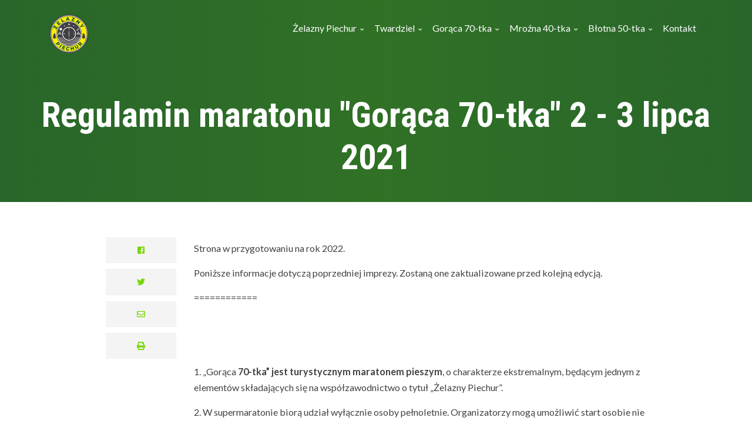

--- FILE ---
content_type: text/html; charset=UTF-8
request_url: https://zelaznypiechur.pl/regulamin-maratonu-goraca-70-tka-2-3-lipca-2021-id200
body_size: 9368
content:
<!DOCTYPE html>
<html lang="pl" dir="ltr" prefix="content: http://purl.org/rss/1.0/modules/content/  dc: http://purl.org/dc/terms/  foaf: http://xmlns.com/foaf/0.1/  og: http://ogp.me/ns#  rdfs: http://www.w3.org/2000/01/rdf-schema#  schema: http://schema.org/  sioc: http://rdfs.org/sioc/ns#  sioct: http://rdfs.org/sioc/types#  skos: http://www.w3.org/2004/02/skos/core#  xsd: http://www.w3.org/2001/XMLSchema# ">
  <head>
    <meta charset="utf-8" />
<noscript><style>form.antibot * :not(.antibot-message) { display: none !important; }</style>
</noscript><meta name="Generator" content="Drupal 8 (https://www.drupal.org)" />
<meta name="MobileOptimized" content="width" />
<meta name="HandheldFriendly" content="true" />
<meta name="viewport" content="width=device-width, initial-scale=1.0" />
<link rel="shortcut icon" href="/core/misc/favicon.ico" type="image/vnd.microsoft.icon" />
<link rel="manifest" href="/sites/default/files/pwa/manifest.json" />
<link rel="apple-touch-icon" href="/sites/default/files/pwa/images/launcher-icon-180.png" />
<link rel="canonical" href="https://zelaznypiechur.pl/regulamin-maratonu-goraca-70-tka-2-3-lipca-2021-id200" />
<link rel="shortlink" href="https://zelaznypiechur.pl/node/200" />
<link rel="revision" href="https://zelaznypiechur.pl/regulamin-maratonu-goraca-70-tka-2-3-lipca-2021-id200" />

    <title>Regulamin maratonu &quot;Gorąca 70-tka&quot; 2 - 3 lipca 2021 | Żelazny Piechur</title>
    <link rel="stylesheet" media="all" href="/sites/default/files/css/css_o9Bj2PKdiv-j8wJI5EyU3-KfeBJ7JkhJ7DURjaO_pwc.css" />
<link rel="stylesheet" media="all" href="/sites/default/files/css/css_142dusAyQ74k-wn0nX-tnM2QSmncvV3NNXn5_yuoMxs.css" />
<link rel="stylesheet" media="all" href="/themes/custom/eventplus/css/components/messages.css?r01txn" />
<link rel="stylesheet" media="all" href="/sites/default/files/css/css_8YAZrWPY5jkR6sT3CCD-shmcAqL_sSyxUC_A6MRqJhc.css" />
<link rel="stylesheet" media="all" href="//use.fontawesome.com/releases/v5.6.3/css/all.css" />
<link rel="stylesheet" media="print" href="/sites/default/files/css/css_dw-KdAXsVspyVbyzWtO7GXqJzvqCWVpJ0NRRV3g_wKQ.css" />
<link rel="stylesheet" media="all" href="//fonts.googleapis.com/css?family=Roboto+Condensed:400italic,700italic,400,300,700&amp;subset=latin-ext,latin,greek" />
<link rel="stylesheet" media="all" href="//fonts.googleapis.com/css?family=Lato:300,400,700,900,300italic,400italic,700italic,900italic" />
<link rel="stylesheet" media="all" href="//fonts.googleapis.com/css?family=Source+Code+Pro&amp;subset=latin,latin-ext" />
<link rel="stylesheet" media="all" href="//fonts.googleapis.com/css?family=PT+Serif:400,700,400italic,700italic&amp;subset=latin,latin-ext" />
<link rel="stylesheet" media="all" href="/sites/default/files/css/css_X0ZApU4_hu1GVmWMq9am_2IARJwBk0WtzBUy8rGpWek.css" />
<link rel="stylesheet" media="all" href="/themes/custom/eventplus/css/theme/color-green.css?r01txn" />
<link rel="stylesheet" media="all" href="/sites/default/files/css/css_47DEQpj8HBSa-_TImW-5JCeuQeRkm5NMpJWZG3hSuFU.css" />

    
<!--[if lte IE 8]>
<script src="/sites/default/files/js/js_VtafjXmRvoUgAzqzYTA3Wrjkx9wcWhjP0G4ZnnqRamA.js"></script>
<![endif]-->
<script src="https://use.fontawesome.com/releases/v5.1.0/js/all.js" defer crossorigin="anonymous"></script>

  </head>
  <body class="fontyourface layout-no-sidebars wide hff-08 pff-07 sff-08 slff-08 paragraph-responsive-typography-enabled fixed-header-enabled slideout-side-right page-node-200 path-node page-node-type-article">
        <a href="#main-content" class="visually-hidden focusable skip-link">
      Przejdź do treści
    </a>
    
      <div class="dialog-off-canvas-main-canvas" data-off-canvas-main-canvas>
    
<div class="page-container">

    <div class="background-image-section" >

                <div class="header-container">

        
        
                            <header role="banner" class="clearfix header region--light-typography region--dark-background fixed-width two-columns">
            <div class="container">
                            <div class="clearfix header__container">
                <div class="row">
                                                        <div class="col-lg-4">
                                            <div class="clearfix header__section header-first">
                          <div class="region region-header-first">
    <div id="block-eventplus-branding" class="clearfix site-branding block block-system block-system-branding-block">
  
    
    <div class="logo-and-site-name-wrapper clearfix d-flex align-items-center">
          <div class="logo">
        <a href="/" title="Strona główna" rel="home" class="site-branding__logo">
          <img src="/sites/default/files/logo-zelazny-piechur-65.png" alt="Strona główna" />
        </a>
      </div>
          </div>
  </div>

  </div>

                      </div>
                                          </div>
                                                        <div class="col-lg-8">
                                            <div class="clearfix header__section header-second">
                          <div class="region region-header">
    <div id="block-mainnavigation-4" class="clearfix block block-superfish block-superfishmain">
  
    
      <div class="content">
      
<ul id="superfish-main" class="menu sf-menu sf-main sf-horizontal sf-style-none">
  
<li id="main-menu-link-contentfa34fdca-4809-40fd-9b42-900cf5534066" class="sf-depth-1 menuparent"><a href="/zelazny-piechur" class="sf-depth-1 menuparent">Żelazny Piechur</a><ul><li id="main-menu-link-contentf905b21e-a4f9-47e2-8b43-d11139838d3e" class="sf-depth-2 sf-no-children"><a href="/zelazny-piechur-regulamin-id197" class="sf-depth-2">Regulamin</a></li><li id="main-menu-link-contente55b9d7c-b4bf-42d0-9467-19a65960ee4d" class="sf-depth-2 sf-no-children"><a href="/komitet-organizacyjny-cyklu-zelazny-piechur-2019-id199" class="sf-depth-2">Komitet Organizacyjny</a></li><li id="main-menu-link-content3e9fd9f6-854a-4884-a6f4-e5f0286adfa0" class="sf-depth-2 sf-no-children"><a href="/wniosek-o-nadanie-tytulu-zelaznego-piechura-id220" class="sf-depth-2">Wniosek o nadanie tytułu &quot;Żelaznego Piechura&quot;</a></li></ul></li><li id="main-menu-link-content8ee6fedb-8358-41cc-a55d-3cf260ddc66f" class="sf-depth-1 menuparent"><a href="https://twardzielswietokrzyski.pl" class="sf-depth-1 sf-external menuparent">Twardziel</a><ul><li id="main-menu-link-content5225c972-70e1-4610-8981-6cebcabab356" class="sf-depth-2 sf-no-children"><a href="https://twardzielswietokrzyski.pl" class="sf-depth-2 sf-external">Twardziel Świętokrzyski - strona główna</a></li><li id="main-menu-link-content23e21e10-f5b8-479e-8cad-6df05c7a723d" class="sf-depth-2 sf-no-children"><a href="/twardziel-lista-uczestnikow-id227" class="sf-depth-2">Lista uczestników</a></li><li id="main-menu-link-content160e058d-4f0d-496b-9190-37ef0275cda9" class="sf-depth-2 sf-no-children"><a href="https://twardzielswietokrzyski.pl/twardziel-swietokrzyski-opis-szlaku-id1466.html" class="sf-depth-2 sf-external">Opis trasy + mapka</a></li></ul></li><li id="main-menu-link-content88039be0-672f-4a2e-943e-3ed047fa1f4c" class="active-trail sf-depth-1 menuparent"><a href="/goraca-70-tka" class="sf-depth-1 menuparent">Gorąca 70-tka</a><ul><li id="main-menu-link-contentae6c912d-64f9-45e1-b151-8539a3c0c0b0" class="sf-depth-2 sf-no-children"><a href="/lista-uczestnikow-supermaratonu-pieszego-goraca-70-tka-id204" title="Lista uczestników supermaratonu pieszego &quot;Gorąca 70-tka&quot;" class="sf-depth-2">Lista uczestników</a></li><li id="main-menu-link-content6750c1c1-6618-4013-a9ea-9e36c238539c" class="sf-depth-2 sf-no-children"><a href="/goraca-70-tka-opis-szlaku-slad-gpx-mapka-id223" class="sf-depth-2">Opis szlaku + ślad GPX + mapka</a></li><li id="main-menu-link-content5d2e12a8-025f-41eb-8866-231dd9dc2358" class="active-trail sf-depth-2 sf-no-children"><a href="/regulamin-maratonu-goraca-70-tka-2-3-lipca-2021-id200" class="is-active sf-depth-2">Regulamin</a></li></ul></li><li id="main-menu-link-content1a0cae1e-ba57-4720-ac22-c0b8afed052d" class="sf-depth-1 menuparent"><a href="/mrozna-40-tka" class="sf-depth-1 menuparent">Mroźna 40-tka</a><ul><li id="main-menu-link-content5986d22f-9675-4d44-a665-680db43c6f02" class="sf-depth-2 sf-no-children"><a href="/regulamin-maratonu-mrozna-40-tka-id209" class="sf-depth-2">Regulamin</a></li><li id="main-menu-link-content37e88f2e-2a2c-4a54-8477-ace0e8ada119" class="sf-depth-2 sf-no-children"><a href="/form/zapisy-mrozna-40-tka" class="sf-depth-2">Formularz zgłoszeniowy</a></li><li id="main-menu-link-content4f8f99cb-4f3f-476c-ac75-e9a27cde682e" class="sf-depth-2 sf-no-children"><a href="/lista-uczestnikow-mrozna-40-tka-id211" class="sf-depth-2">Lista uczestników - &quot;Mroźna 40-tka&quot;</a></li><li id="main-menu-link-content67b92f0f-97cf-42da-a164-fadd095e982b" class="sf-depth-2 sf-no-children"><a href="/mrozna-40-tka-opis-szlaku-id212" class="sf-depth-2">Opis trasy</a></li></ul></li><li id="main-menu-link-contenta1c33344-b4b1-48e3-ae6a-0c3a27a748bc" class="sf-depth-1 menuparent"><a href="/blotna-50-tka" class="sf-depth-1 menuparent">Błotna 50-tka</a><ul><li id="main-menu-link-content8db4f258-09bc-44d0-90c4-f79885adb067" class="sf-depth-2 sf-no-children"><a href="/blotna-50-tka-lista-startowa-id214" class="sf-depth-2">Błotna 50-tka - Lista startowa</a></li><li id="main-menu-link-content7c57f3b0-9d09-493f-b7d3-1ef22e304658" class="sf-depth-2 sf-no-children"><a href="/form/zapisy-blotna-50-tka" class="sf-depth-2">Formularz zgłoszeniowy</a></li><li id="main-menu-link-contente96d9b01-86d3-4345-a74d-f835cc3211bb" class="sf-depth-2 sf-no-children"><a href="/regulamin-maratonu-blotna-50-tka-z-wegrzyna-przez-kuzniaki-i-oblegorek-do-kielc-id213" class="sf-depth-2">Regulamin maratonu &quot;Błotna 50-tka&quot;</a></li><li id="main-menu-link-contentbd6ecbe5-92a7-485d-acac-be43e544f0c7" class="sf-depth-2 sf-no-children"><a href="/blotna-50-tka-opis-szlaku-mapa-id215" class="sf-depth-2">„Błotna 50-tka” – opis szlaku.</a></li></ul></li><li id="main-menu-link-contente7136dca-ac7f-4777-8a97-948e919b1cf5" class="sf-depth-1 sf-no-children"><a href="/kontakt" class="sf-depth-1">Kontakt</a></li>
</ul>

    </div>
  </div>

  </div>

                      </div>
                                          </div>
                                  </div>
              </div>
                          </div>
          </header>
                  
      </div>
          
                <div id="banner" class="clearfix banner region--light-typography region--dark-background region--no-block-paddings">
        <div class="container-fluid">
                    <div class="clearfix banner__container">
            <div class="row">
              <div class="col-12">
                <div class="banner__section">
                    <div class="region region-banner">
    <div id="block-eventplus-page-title" class="clearfix block block-core block-page-title-block">
  
    
      <div class="content">
      
  <h1 class="title page-title"><span property="schema:name" class="field field--name-title field--type-string field--label-hidden">Regulamin maratonu &quot;Gorąca 70-tka&quot; 2 - 3 lipca 2021</span>
</h1>


    </div>
  </div>

  </div>

                </div>
              </div>
            </div>
          </div>
                  </div>
      </div>
          
      

    
  </div>
  
      <div class="system-messages clearfix">
      <div class="container-fluid">
        <div class="row">
          <div class="col-12">
              <div class="region region-system-messages">
    <div data-drupal-messages-fallback class="hidden"></div>

  </div>

          </div>
        </div>
      </div>
    </div>
  
  
        <div id="main-content" class="clearfix main-content region--dark-typography region--white-background region--no-separator">
      <div class="container">
        <div class="clearfix main-content__container">
          <div class="row">
            <section class="col-12 col-xl-10 ml-xl-auto mr-xl-auto">
                            <div class="clearfix main-content__section mt-no-opacity"
                                  data-animate-effect="fadeIn"
                >
                                    <div class="region region-content">
    <div id="block-eventplus-content" class="clearfix block block-system block-system-main-block">
  
    
      <div class="content">
      

<article data-history-node-id="200" role="article" about="/regulamin-maratonu-goraca-70-tka-2-3-lipca-2021-id200" typeof="schema:Article" class="node node--type-article node--view-mode-full clearfix">
  <div class="node__container">
          <div class="node__side">
                                                                  
          
          <div class="share-links">
            <ul>
                              <li class="facebook print-button-enabled">
                  <a href="https://www.facebook.com/sharer/sharer.php?u=https://zelaznypiechur.pl/regulamin-maratonu-goraca-70-tka-2-3-lipca-2021-id200&t=Regulamin%20maratonu%20%22Gor%C4%85ca%2070-tka%22%202%20-%203%20lipca%202021" onclick="window.open(this.href, 'facebook-share','width=580,height=296');return false;">
                      <i class="fab fa-facebook"></i><span class="sr-only">facebook</span>
                  </a>
                </li>
                <li class="twitter print-button-enabled">
                  <a href="http://twitter.com/share?text=Regulamin%20maratonu%20%22Gor%C4%85ca%2070-tka%22%202%20-%203%20lipca%202021&url=https://zelaznypiechur.pl/regulamin-maratonu-goraca-70-tka-2-3-lipca-2021-id200" onclick="window.open(this.href, 'twitter-share', 'width=550,height=235');return false;">
                      <i class="fab fa-twitter"></i><span class="sr-only">twitter</span>
                  </a>
                </li>
                <li class="email print-button-enabled">
                  <a href="mailto:?Subject=Regulamin%20maratonu%20%22Gor%C4%85ca%2070-tka%22%202%20-%203%20lipca%202021&amp;Body=https://zelaznypiechur.pl/regulamin-maratonu-goraca-70-tka-2-3-lipca-2021-id200">
                      <i class="far fa-envelope"></i><span class="sr-only">envelope</span>
                  </a>
                </li>
                                            <li class="print share-links-enabled">
                  <div class="print">
                    <a href="javascript:window.print()" class="print-button">
                      <i class="fas fa-print"></i><span class="sr-only">print</span>
                    </a>
                  </div>
                </li>
                          </ul>
          </div>
            </div>
      <div class="node__main-content clearfix">
      <header class="node__header">
          
      <span property="schema:name" content="Regulamin maratonu &quot;Gorąca 70-tka&quot; 2 - 3 lipca 2021" class="rdf-meta hidden"></span>
  <span property="schema:interactionCount" content="UserComments:0" class="rdf-meta hidden"></span>

  
        </header>
        
  <div class="node__main-content-section">
    
            <div property="schema:text" class="clearfix text-formatted field field--name-body field--type-text-with-summary field--label-hidden field__item"><p>Strona w przygotowaniu na rok 2022.</p>

<p>Poniższe informacje dotyczą poprzedniej imprezy. Zostaną one zaktualizowane przed kolejną edycją.</p>

<p>============</p>

<p> </p>

<p> </p>

<p>1. „Gorąca <strong>70-tka”</strong> <strong>jest turystycznym maratonem pieszym</strong>, o charakterze ekstremalnym, będącym jednym z elementów składających się na współzawodnictwo o tytuł „Żelazny Piechur”.</p>

<p>2. W supermaratonie biorą udział wyłącznie osoby pełnoletnie. Organizatorzy mogą umożliwić start osobie nie mającej ukończonych 18 lat tylko w przypadku uzyskania pisemnej zgody ze strony rodziców lub pełnoprawnych opiekunów i pod opieką wskazanego uczestnika pełnoletniego.</p>

<p>3. Trasa supermaratonu wymaga bardzo dobrej sprawności marszowej i przygotowania do samodzielnego pokonania w ciągu <strong>20</strong> <strong>godzin </strong>trudnej 70 km trasy, biegnącej szlakami Pasm Posłowickiego i Zgórskiego oraz ich okolic, w pobliżu Kielc i w samych Kielcach. </p>

<p>4. Trasę należy pokonywać marszem kierując się oznakowaniem szlaku. </p>

<p>5. Jedynie na łatwiejszych terenowo odcinkach organizatorzy dopuszczają możliwość biegania.<br />
Ze względów na bezpieczeństwo i ewentualną możliwość pomocy zaleca się pokonywanie trasy w grupach.<br />
<strong>Osoby wycofujące się z marszu na trasie muszą bezwzględnie pamiętać o poinformowaniu organizatorów (bezpośrednio na Punkcie Kontrolnym, telefonicznie lub przez innego uczestnika).</strong></p>

<p><strong>6. Mapki z opisem trasy rajdu uczestnicy otrzymają wraz z pakietem startowym. Będą też dostępne na stronie internetowej.</strong></p>

<p>7. Uczestnicy maratonu zobowiązani są do zaopatrzenia się i posiadania przy sobie telefonu komórkowego i mapy Gór Świętokrzyskich w skali przynajmniej 1 75 000 oraz elementów odblaskowych na ubiorze, a także oświetlenia (czołówki) w przypadku poruszania się w godzinach wieczornych.</p>

<p>8. Supermaraton odbędzie się bez względu na warunki atmosferyczne. Uczestnicy biorą w nim udział na własną odpowiedzialność z pełną świadomością licznych zagrożeń , które mogą wystąpić na pokonywanym dystansie (np. niesprzyjająca pogoda, przekraczanie lub przemarsz ruchliwymi ciągami komunikacyjnymi czy możliwość upadków na śliskim i nierównym podłożu).<br />
W supermaratonie nie prowadzi się żadnego współzawodnictwa marszowego, a ukończenie trasy ma charakter tylko i wyłącznie honorowy.</p>

<p>9. Wpisowe upoważniające do udziału w imprezie wynosi 130 PLN. Zapisy prowadzone będą poprzez formularz zgłoszeniowy, który dostępny będzie na stronie internetowej od <strong>dnia 31 maja 2021 r. godz.: 21:00 lub do wyczerpania miejsc (dodatkowe dla uczestników „Żelaznego Piechura” wg uznania organizatora.)</strong><br />
Chętni do skorzystania z noclegu przed lub po maratonie lub dłuższego, zamawiają go i opłacają indywidualnie. <br />
Zgłoszenia wraz z równoczesną opłatą wpisowego przyjmowane będą tylko drogą elektroniczną ( adres i numer konta wskazany będzie na druku zgłoszenia).</p>

<p>12. Lista osób prawidłowo zgłoszonych będzie dostępna na stronie internetowej.<br />
<strong>Nieopłacenie wpisowego do tygodnia od wypełnienia formularza zgłoszeniowego skutkować będzie wykreśleniem z listy uczestników.</strong><br />
Organizatorzy nie zwracają wpłaconego wpisowego w przypadku wcześniejszej rezygnacji z udziału w maratonie lub nie stawienia się na start zgłoszonego prawidłowo uczestnika.<br />
<strong>Nie ma możliwości przekazania miejsca na liście startowej innej osobie.</strong><br />
W przypadkach losowych mogą tego dokonać jedynie organizatorzy.<br />
Osoby, które nie dopełnią obowiązku zgłoszeniowego nie zostaną dopuszczone do startu.</p>

<p>13. Uczestnicy zobowiązani są do stawiennictwa na imprezę <strong>w dniu 2 lipca w Wyższej Szkole Ekonomii, Prawa i Nauk Medycznych w Kielcach ul. Jagiellońska</strong> <strong>109A.</strong> <strong>W WSEPiNM zostaną przekazane pakiety startowe.</strong> </p>

<p><strong>Godziny startu - 18.00 - 20.00, w grupach co 10 minut, ustalonych po zapisach elektronicznych.</strong></p>

<p> </p>

<p> Wręczanie statuetek i medali na mecie będzie odbywało się w kilku turach wraz z docieraniem uczestników na metę w WSEPiNM w Kielcach (ostatnia o godzinie 16.</p>

<p> </p>

<p>14. Organizatorzy w ramach wpisowego zapewniają: ubezpieczenie uczestników, 2 ciepłe posiłki, wodę mineralną w 4 punktach,  oraz umożliwiają, na własną odpowiedzialność uczestników, przewóz bagażu osobistego ze startu do punktu podwójnego na 25 i 50 km /przepak/, a następnie dalej na metę.</p>

<p>15. Uczestnicy, którzy pokonają dystans przynajmniej 25 km otrzymają pamiątkowy medal udziału w maratonie po Górach Świętokrzyskich. Natomiast statuetki i certyfikaty potwierdzające pokonanie „Gorącej 70-tki” otrzymają wszyscy, którzy dotrą do mety w limicie czasu i odnotują stawiennictwo na punktach kontrolnych.</p>

<p>16. Do współzawodnictwa o tytuł „Żelaznego Piechura” zaliczany jest odpowiednio dystans 25 km i 50 km (Kielce).</p>

<p>17.<strong> Uczestnicy zobowiązują się do przestrzegania zaleceń sanitarnych związanych z pandemią Covid – 19. Dotyczy to zwłaszcza punktów żywieniowych i kontrolnych. Punkty kontrolne nie posiadają pieczątek. Weryfikacja na punktach następuje po okazaniu numeru startowego /identyfikator/</strong></p>

<p> </p>

<p>Uczestnicy Maratonu biorą w nim udział na własne ryzyko, a organizatorzy nie ponoszą odpowiedzialności za zdarzenia losowe podczas imprezy oraz w rozumieniu RODO wyrażają zgodę na przetwarzanie swoich danych osobowych zawartych w zgłoszeniu na czas realizacji imprezy.</p>

<p> </p></div>
      
  
      <div class="field field--name-field-image field--type-image field--label-hidden field__items">
      <div class="images-container clearfix">
        <div class="image-preview clearfix">
          <div class="image-wrapper clearfix">
            <div class="field__item">
                <div class="overlay-container">
    <span class="overlay overlay--colored">
      <a class="overlay-target-link image-popup" href="https://zelaznypiechur.pl/sites/default/files/default_images/article-1280x690.jpg"></a>
    </span>
    <img src="/sites/default/files/styles/large/public/default_images/article-1280x690.jpg?itok=jIbEtmHV" width="1110" height="600" alt="" typeof="foaf:Image" class="image-style-large" />


  </div>

            </div>
          </div>
        </div>
              </div>
    </div>
        <div class="field field--name-field-tags field--type-entity-reference field--label-hidden field--entity-reference-target-type-taxonomy-term clearfix field__items">
              <div class="field__item"><a href="/goraca-70-tka" property="schema:about" hreflang="pl">Gorąca 70-tka</a></div>
          </div>
  
  </div>
    
  
    </div>
  </div>
</article>

    </div>
  </div>

  </div>

                              </div>
                          </section>
                                  </div>
        </div>
      </div>
    </div>
    
  
  
  
  
  
  
  
  
  
  
          <div id="subfooter" class="clearfix subfooter region--light-typography region--dark-background region--no-separator ">
      <div class="container">
                <div class="clearfix subfooter__container">
          <div class="row">
                          <div class="col-lg-6">
                                <div class="clearfix subfooter__section subfooter-first">
                    <div class="region region-sub-footer-first">
    <div id="block-copyright-2" class="clearfix block block-block-content block-block-content77bbdaf0-f40e-46e6-9ecf-f4cb3eb9f644">
  
    
      <div class="content">
      
            <div class="clearfix text-formatted field field--name-body field--type-text-with-summary field--label-hidden field__item"><div class="text-center text-lg-left">Copyright © 2019 Żelazny Piechur. Andrzej Żeleźnikow</div></div>
      
    </div>
  </div>

  </div>

                </div>
                              </div>
                                      <div class="col-lg-6">
                                <div class="clearfix subfooter__section subfooter-second">
                    <div class="region region-footer">
    <nav role="navigation" aria-labelledby="block-eventplus-footer-menu" id="block-eventplus-footer" class="clearfix block block-menu navigation menu--footer">
            
  <h2 class="visually-hidden" id="block-eventplus-footer-menu">Menu stopki</h2>
  

        
              <ul class="clearfix menu">
                    <li class="menu-item">
        <a href="https://prywatnyinformatyk.pl" title="Prywatny Informatyk - usługi hostingowe">Prywatny Informatyk</a>
              </li>
                <li class="menu-item">
        <a href="/" data-drupal-link-system-path="&lt;front&gt;">Home</a>
              </li>
        </ul>
  


  </nav>

  </div>

                </div>
                              </div>
                      </div>
        </div>
              </div>
    </div>
      
  

          <div class="clearfix mt-mobile-menu-widget-wrapper">
      <div class="mt-mobile-menu-overlay" style="display:none">
                  <div class="mt-mobile-menu-overlay-content region--light-typography container-fluid">
            <div class="row">
              <div class="col-12">
                  <div class="region region-mobile-menu-widget">
    <div id="block-sitebranding-4" class="clearfix site-branding block block-system block-system-branding-block">
  
    
    <div class="logo-and-site-name-wrapper clearfix d-flex align-items-center">
          <div class="logo">
        <a href="/" title="Strona główna" rel="home" class="site-branding__logo">
          <img src="/sites/default/files/logo-zelazny-piechur-65.png" alt="Strona główna" />
        </a>
      </div>
              <div class="site-name site-branding__name">
        <a href="/" title="Strona główna" rel="home">Żelazny Piechur</a>
      </div>
      </div>
  </div>
<div id="block-mainnavigation" class="clearfix block block-superfish block-superfishmain">
  
    
      <div class="content">
      
<ul id="superfish-main--2" class="menu sf-menu sf-main sf-horizontal sf-style-none">
  
<li id="main-menu-link-contentfa34fdca-4809-40fd-9b42-900cf5534066--2" class="sf-depth-1 menuparent"><a href="/zelazny-piechur" class="sf-depth-1 menuparent">Żelazny Piechur</a><ul><li id="main-menu-link-contentf905b21e-a4f9-47e2-8b43-d11139838d3e--2" class="sf-depth-2 sf-no-children"><a href="/zelazny-piechur-regulamin-id197" class="sf-depth-2">Regulamin</a></li><li id="main-menu-link-contente55b9d7c-b4bf-42d0-9467-19a65960ee4d--2" class="sf-depth-2 sf-no-children"><a href="/komitet-organizacyjny-cyklu-zelazny-piechur-2019-id199" class="sf-depth-2">Komitet Organizacyjny</a></li><li id="main-menu-link-content3e9fd9f6-854a-4884-a6f4-e5f0286adfa0--2" class="sf-depth-2 sf-no-children"><a href="/wniosek-o-nadanie-tytulu-zelaznego-piechura-id220" class="sf-depth-2">Wniosek o nadanie tytułu &quot;Żelaznego Piechura&quot;</a></li></ul></li><li id="main-menu-link-content8ee6fedb-8358-41cc-a55d-3cf260ddc66f--2" class="sf-depth-1 menuparent"><a href="https://twardzielswietokrzyski.pl" class="sf-depth-1 sf-external menuparent">Twardziel</a><ul><li id="main-menu-link-content5225c972-70e1-4610-8981-6cebcabab356--2" class="sf-depth-2 sf-no-children"><a href="https://twardzielswietokrzyski.pl" class="sf-depth-2 sf-external">Twardziel Świętokrzyski - strona główna</a></li><li id="main-menu-link-content23e21e10-f5b8-479e-8cad-6df05c7a723d--2" class="sf-depth-2 sf-no-children"><a href="/twardziel-lista-uczestnikow-id227" class="sf-depth-2">Lista uczestników</a></li><li id="main-menu-link-content160e058d-4f0d-496b-9190-37ef0275cda9--2" class="sf-depth-2 sf-no-children"><a href="https://twardzielswietokrzyski.pl/twardziel-swietokrzyski-opis-szlaku-id1466.html" class="sf-depth-2 sf-external">Opis trasy + mapka</a></li></ul></li><li id="main-menu-link-content88039be0-672f-4a2e-943e-3ed047fa1f4c--2" class="active-trail sf-depth-1 menuparent"><a href="/goraca-70-tka" class="sf-depth-1 menuparent">Gorąca 70-tka</a><ul><li id="main-menu-link-contentae6c912d-64f9-45e1-b151-8539a3c0c0b0--2" class="sf-depth-2 sf-no-children"><a href="/lista-uczestnikow-supermaratonu-pieszego-goraca-70-tka-id204" title="Lista uczestników supermaratonu pieszego &quot;Gorąca 70-tka&quot;" class="sf-depth-2">Lista uczestników</a></li><li id="main-menu-link-content6750c1c1-6618-4013-a9ea-9e36c238539c--2" class="sf-depth-2 sf-no-children"><a href="/goraca-70-tka-opis-szlaku-slad-gpx-mapka-id223" class="sf-depth-2">Opis szlaku + ślad GPX + mapka</a></li><li id="main-menu-link-content5d2e12a8-025f-41eb-8866-231dd9dc2358--2" class="active-trail sf-depth-2 sf-no-children"><a href="/regulamin-maratonu-goraca-70-tka-2-3-lipca-2021-id200" class="is-active sf-depth-2">Regulamin</a></li></ul></li><li id="main-menu-link-content1a0cae1e-ba57-4720-ac22-c0b8afed052d--2" class="sf-depth-1 menuparent"><a href="/mrozna-40-tka" class="sf-depth-1 menuparent">Mroźna 40-tka</a><ul><li id="main-menu-link-content5986d22f-9675-4d44-a665-680db43c6f02--2" class="sf-depth-2 sf-no-children"><a href="/regulamin-maratonu-mrozna-40-tka-id209" class="sf-depth-2">Regulamin</a></li><li id="main-menu-link-content37e88f2e-2a2c-4a54-8477-ace0e8ada119--2" class="sf-depth-2 sf-no-children"><a href="/form/zapisy-mrozna-40-tka" class="sf-depth-2">Formularz zgłoszeniowy</a></li><li id="main-menu-link-content4f8f99cb-4f3f-476c-ac75-e9a27cde682e--2" class="sf-depth-2 sf-no-children"><a href="/lista-uczestnikow-mrozna-40-tka-id211" class="sf-depth-2">Lista uczestników - &quot;Mroźna 40-tka&quot;</a></li><li id="main-menu-link-content67b92f0f-97cf-42da-a164-fadd095e982b--2" class="sf-depth-2 sf-no-children"><a href="/mrozna-40-tka-opis-szlaku-id212" class="sf-depth-2">Opis trasy</a></li></ul></li><li id="main-menu-link-contenta1c33344-b4b1-48e3-ae6a-0c3a27a748bc--2" class="sf-depth-1 menuparent"><a href="/blotna-50-tka" class="sf-depth-1 menuparent">Błotna 50-tka</a><ul><li id="main-menu-link-content8db4f258-09bc-44d0-90c4-f79885adb067--2" class="sf-depth-2 sf-no-children"><a href="/blotna-50-tka-lista-startowa-id214" class="sf-depth-2">Błotna 50-tka - Lista startowa</a></li><li id="main-menu-link-content7c57f3b0-9d09-493f-b7d3-1ef22e304658--2" class="sf-depth-2 sf-no-children"><a href="/form/zapisy-blotna-50-tka" class="sf-depth-2">Formularz zgłoszeniowy</a></li><li id="main-menu-link-contente96d9b01-86d3-4345-a74d-f835cc3211bb--2" class="sf-depth-2 sf-no-children"><a href="/regulamin-maratonu-blotna-50-tka-z-wegrzyna-przez-kuzniaki-i-oblegorek-do-kielc-id213" class="sf-depth-2">Regulamin maratonu &quot;Błotna 50-tka&quot;</a></li><li id="main-menu-link-contentbd6ecbe5-92a7-485d-acac-be43e544f0c7--2" class="sf-depth-2 sf-no-children"><a href="/blotna-50-tka-opis-szlaku-mapa-id215" class="sf-depth-2">„Błotna 50-tka” – opis szlaku.</a></li></ul></li><li id="main-menu-link-contente7136dca-ac7f-4777-8a97-948e919b1cf5--2" class="sf-depth-1 sf-no-children"><a href="/kontakt" class="sf-depth-1">Kontakt</a></li>
</ul>

    </div>
  </div>

  </div>

              </div>
            </div>
          </div>
                <button type="button" class="mt-dismiss-button mt-button region--light-typography">
          <span class="sr-only">Dismiss mobile overlay area</span><i class="fas fa-times"></i>
        </button>
      </div>

      <form method="get" action="https://zelaznypiechur.pl/search/node">
        <div class="clearfix mt-mobile-menu-widget mt-container ">
          <div class="mt-search-icon">
            <i class="fas fa-search"></i>
          </div>
          <input type="text" name="keys" class="mt-input" placeholder="Search...">
          <div class="mt-clear-icon">
            <span class="sr-only">Clear keys input element</span><i class="fas fa-times-circle"></i>
          </div>
          <button type="submit" class="mt-submit-button mt-button">
            <span class="sr-only">Submit search</span><i class="fas fa-arrow-right"></i>
          </button>
          <button type="button" class="mt-menu-button mt-button">
            <span class="sr-only">Open mobile overlay area</span><i class="fas fa-bars"></i>
          </button>
        </div>
      </form>
    </div>
    
</div>

  </div>

    
    <script type="application/json" data-drupal-selector="drupal-settings-json">{"path":{"baseUrl":"\/","scriptPath":null,"pathPrefix":"","currentPath":"node\/200","currentPathIsAdmin":false,"isFront":false,"currentLanguage":"pl"},"pluralDelimiter":"\u0003","suppressDeprecationErrors":true,"mt_countdown":{"expiration_date":"2019-02-28 17:17:00"},"data":{"extlink":{"extTarget":true,"extTargetNoOverride":true,"extNofollow":false,"extNoreferrer":false,"extFollowNoOverride":false,"extClass":"0","extLabel":"(link is external)","extImgClass":false,"extSubdomains":false,"extExclude":"","extInclude":"","extCssExclude":"","extCssExplicit":"","extAlert":false,"extAlertText":"This link will take you to an external web site. We are not responsible for their content.","mailtoClass":"0","mailtoLabel":"(link sends email)","extUseFontAwesome":false,"extIconPlacement":"append","extFaLinkClasses":"fa fa-external-link","extFaMailtoClasses":"fa fa-envelope-o","whitelistedDomains":null}},"eventplus":{"slideshowCaptionOpacity":0,"slideshowBackgroundOpacity":0.5,"sliderRevolutionFullWidthInit":{"slideshowFullWidthEffectTime":10000,"slideshowFullWidthInitialHeight":650,"slideshowFullWidthNavigationStyle":"bullets","slideshowFullWidthBulletsPosition":"right","slideshowFullWidthTouchSwipe":"on"},"sliderRevolutionFullScreenInit":{"slideshowFullScreenEffectTime":10000,"slideshowFullScreenNavigationStyle":"bullets","slideshowFullScreenBulletsPosition":"right","slideshowFullScreenTouchSwipe":"on"},"sliderRevolutionBoxedWidthInit":{"slideshowBoxedWidthEffectTime":10000,"slideshowBoxedWidthInitialHeight":650,"slideshowBoxedWidthNavigationStyle":"titles_carousel","slideshowBoxedWidthBulletsPosition":"right","slideshowBoxedWidthTouchSwipe":"on"},"sliderRevolutionInternalBannerInit":{"slideshowInternalBannerEffectTime":10000,"slideshowInternalBannerInitialHeight":540,"slideshowInternalBannerNavigationStyle":"bullets","slideshowInternalBannerBulletsPosition":"left","slideshowInternalBannerTouchSwipe":"on"},"sliderRevolutionInternalBannerCarouselInit":{"carouselInternalBannerInitialHeight":540,"carouselInternalBannerBulletsPosition":"center","carouselInternalBannerTouchSwipe":"on"},"owlCarouselProductsInit":{"owlProductsAutoPlay":1,"owlProductsEffectTime":5000},"owlCarouselAlbumsInit":{"owlAlbumsAutoPlay":1,"owlAlbumsEffectTime":5000},"owlCarouselArticlesInit":{"owlArticlesAutoPlay":0,"owlArticlesEffectTime":5000},"owlCarouselSponsorsInit":{"owlSponsorsAutoPlay":1,"owlSponsorsEffectTime":5000},"owlCarouselTestimonialsInit":{"owlTestimonialsAutoPlay":1,"owlTestimonialsEffectTime":5000},"owlCarouselRelatedNodesInit":{"owlRelatedNodesAutoPlay":0,"owlRelatedNodesEffectTime":5000},"owlCarouselCollectionsInit":{"owlCollectionsAutoPlay":0,"owlCollectionsEffectTime":5000},"owlCarouselTeamMembersInit":{"owlTeamMembersAutoPlay":1,"owlTeamMembersEffectTime":5000},"owlCarouselSpeakersInit":{"owlSpeakersAutoPlay":1,"owlSpeakersEffectTime":5000},"flexsliderInPageInit":{"inPageSliderEffect":"slide"},"inPageNavigation":{"inPageNavigationOffset":74},"transparentHeader":{"transparentHeaderOpacity":0},"isotopeFiltersGridInit":{"isotopeFiltersText":"All","isotopeLayoutMode":"masonry"},"slideoutInit":{"slideoutSide":"right","slideoutTouchSwipe":false},"serviceWorkerPath":"\/OneSignalSDKWorker.js"},"superfish":{"superfish-main--2":{"id":"superfish-main--2","sf":{"animation":{"opacity":"show","height":"show"},"speed":"fast","autoArrows":false,"dropShadows":false},"plugins":{"smallscreen":{"mode":"window_width","expandText":"Rozwi\u0144","collapseText":"Zwi\u0144","title":"Main navigation"},"supposition":true,"supersubs":true}},"superfish-main":{"id":"superfish-main","sf":{"animation":{"opacity":"show","height":"show"},"speed":"fast"},"plugins":{"smallscreen":{"mode":"window_width","expandText":"Rozwi\u0144","collapseText":"Zwi\u0144","title":"Main navigation"},"supposition":true,"supersubs":{"minWidth":"17"}}}},"user":{"uid":0,"permissionsHash":"1004d9134d3bfac32ac2fce64d8373c84830e3fe266a522d897170d2feaab93e"}}</script>
<script src="/sites/default/files/js/js_3hpWBDPz4K9k6yYWOhKoUPT4ulDC18KFZMyb4QoCnic.js"></script>

  </body>
</html>


--- FILE ---
content_type: text/css
request_url: https://zelaznypiechur.pl/themes/custom/eventplus/css/theme/color-green.css?r01txn
body_size: 3631
content:
/**
 * @file
 * Green color styling for Event+ for Drupal 8.
 *
 * $base: #76d600;
 * $secondary: #378b3a;
 * $dark: #29662B;
 */

/* base: elements */
a {
  color: #76d600;
}
a:hover,
a:focus {
  color: #76d600;
}
a.link--dark,
.link--dark a {
  color: #29662B;
}
a.link--dark:hover,
.link--dark a:hover,
a.link--dark:focus,
.link--dark a:focus {
  color: #76d600;
}
a.link--bordered,
.link--bordered a {
  border-color: #76d600;
}
.text--dark {
  color: #29662B;
}
.region--colored-background h1.text--dark,
.region--colored-background h2.text--dark,
.region--colored-background h3.text--dark,
.region--colored-background h4.text--dark,
.region--colored-background h5.text--dark,
.region--colored-background h6.text--dark {
  color: #29662B;
}
.text--colored {
  color: #76d600;
}
.region--black-background h1.text--colored,
.region--black-background h2.text--colored,
.region--black-background h3.text--colored,
.region--black-background h4.text--colored,
.region--black-background h5.text--colored,
.region--black-background h6.text--colored,
.region--dark-background h1.text--colored,
.region--dark-background h2.text--colored,
.region--dark-background h3.text--colored,
.region--dark-background h4.text--colored,
.region--dark-background h5.text--colored,
.region--dark-background h6.text--colored {
  color: #76d600;
}
.link--hover-style-3 {
  background-image: linear-gradient(rgba(118, 214, 0, 0.5) 0%, rgba(118, 214, 0, 0.5) 100%);
}
.link--hover-style-3:hover {
  background-image: linear-gradient(#76d600 0%, #76d600 100%);
}
.region--light-typography .link--hover-style-3:hover {
  color: #76d600;
}
.region--dark-typography .col-12 h2.title,
.region--dark-typography .col-12 nav > h2,
.region--dark-typography .col-12 .block-search > h2 {
  color: #29662B;
}

/* base: layout */
.region--dark-background {
  background-color: #29662B;
}
.region--colored-background {
  background-color: #76d600;
}
.region--white-dark-background {
  background: #ffffff;
  background: -moz-linear-gradient(top, #ffffff 50%, #29662B 50%);
  background: -webkit-linear-gradient(top, #ffffff 50%, #29662B 50%);
  background: linear-gradient(to bottom, #ffffff 50%, #29662B 50%);
  filter: progid:DXImageTransform.Microsoft.gradient( startColorstr='#ffffff', endColorstr='#29662B',GradientType=0 );
}
.region--dark-white-background {
  background: #ffffff;
  background: -moz-linear-gradient(top, #29662B 50%, #ffffff 50%);
  background: -webkit-linear-gradient(top, #29662B 50%, #ffffff 50%);
  background: linear-gradient(to bottom, #29662B 50%, #ffffff 50%);
  filter: progid:DXImageTransform.Microsoft.gradient( startColorstr='#29662B', endColorstr='#ffffff',GradientType=0 );
}
.region--gray-background + .region--white-dark-background {
  background: #f3f3f3;
  background: -moz-linear-gradient(top, #f3f3f3 50%, #29662B 50%);
  background: -webkit-linear-gradient(top, #f3f3f3 50%, #29662B 50%);
  background: linear-gradient(to bottom, #f3f3f3 50%, #29662B 50%);
  filter: progid:DXImageTransform.Microsoft.gradient( startColorstr='#f3f3f3', endColorstr='#29662B',GradientType=0 );
}
.region--dark-background + .region--separator-incline-diagonal:before {
  background: linear-gradient(to bottom right, #29662B 49.5%, transparent 50%);
}
.region--colored-background + .region--separator-incline-diagonal:before {
  background: linear-gradient(to bottom right, #76d600 49.5%, transparent 50%);
}
.region--dark-background + .region--separator-decline-diagonal:before {
  background: linear-gradient(to bottom left, #29662B 49.5%, transparent 50%);
}
.region--colored-background + .region--separator-decline-diagonal:before {
  background: linear-gradient(to bottom left, #76d600 49.5%, transparent 50%);
}
.page-container-border-enabled .page-container {
  border-color: #76d600;
}
.region--dark-background.header-top-highlighted:before {
  background: -moz-linear-gradient(left, rgba(255, 255, 255, 0) 0%, rgba(118, 214, 0, 0.1) 50%, rgba(255, 255, 255, 0) 100%);
  background: -webkit-linear-gradient(left, rgba(255, 255, 255, 0) 0%,rgba(118, 214, 0, 0.1) 50%,rgba(255, 255, 255, 0) 100%);
  background: linear-gradient(to right, rgba(255, 255, 255, 0) 0%,rgba(118, 214, 0, 0.1) 50%,rgba(255, 255, 255, 0) 100%);
}
.region--dark-background.header-top:before {
  background: -moz-linear-gradient(left, rgba(255, 255, 255, 0) 0%, rgba(118, 214, 0, 0.1) 50%, rgba(255, 255, 255, 0) 100%);
  background: -webkit-linear-gradient(left, rgba(255, 255, 255, 0) 0%,rgba(118, 214, 0, 0.1) 50%,rgba(255, 255, 255, 0) 100%);
  background: linear-gradient(to right, rgba(255, 255, 255, 0) 0%,rgba(118, 214, 0, 0.1) 50%,rgba(255, 255, 255, 0) 100%);
}
.region--dark-background.header:before {
  background: -moz-linear-gradient(left, rgba(255, 255, 255, 0) 0%, rgba(118, 214, 0, 0.1) 50%, rgba(255, 255, 255, 0) 100%);
  background: -webkit-linear-gradient(left, rgba(255, 255, 255, 0) 0%,rgba(118, 214, 0, 0.1) 50%,rgba(255, 255, 255, 0) 100%);
  background: linear-gradient(to right, rgba(255, 255, 255, 0) 0%,rgba(118, 214, 0, 0.1) 50%,rgba(255, 255, 255, 0) 100%);
}
.region--dark-background.banner:before {
  background: -moz-linear-gradient(left, rgba(255, 255, 255, 0) 0%, rgba(118, 214, 0, 0.1) 50%, rgba(255, 255, 255, 0) 100%);
  background: -webkit-linear-gradient(left, rgba(255, 255, 255, 0) 0%,rgba(118, 214, 0, 0.1) 50%,rgba(255, 255, 255, 0) 100%);
  background: linear-gradient(to right, rgba(255, 255, 255, 0) 0%,rgba(118, 214, 0, 0.1) 50%,rgba(255, 255, 255, 0) 100%);
}
.region--dark-white-background.content-top:before {
  background: -moz-linear-gradient(left, rgba(255, 255, 255, 0) 0%, rgba(118, 214, 0, 0.1) 50%, rgba(255, 255, 255, 0) 100%);
  background: -webkit-linear-gradient(left, rgba(255, 255, 255, 0) 0%,rgba(118, 214, 0, 0.1) 50%,rgba(255, 255, 255, 0) 100%);
  background: linear-gradient(to right, rgba(255, 255, 255, 0) 0%,rgba(118, 214, 0, 0.1) 50%,rgba(255, 255, 255, 0) 100%);
}
.region--white-dark-background.footer-top:before {
  background: -moz-linear-gradient(left, rgba(255, 255, 255, 0) 0%, rgba(118, 214, 0, 0.1) 50%, rgba(255, 255, 255, 0) 100%);
  background: -webkit-linear-gradient(left, rgba(255, 255, 255, 0) 0%,rgba(118, 214, 0, 0.1) 50%,rgba(255, 255, 255, 0) 100%);
  background: linear-gradient(to right, rgba(255, 255, 255, 0) 0%,rgba(118, 214, 0, 0.1) 50%,rgba(255, 255, 255, 0) 100%);
}
.region--dark-background.footer-top:before {
  background: -moz-linear-gradient(left, rgba(255, 255, 255, 0) 0%, rgba(118, 214, 0, 0.1) 50%, rgba(255, 255, 255, 0) 100%);
  background: -webkit-linear-gradient(left, rgba(255, 255, 255, 0) 0%,rgba(118, 214, 0, 0.1) 50%,rgba(255, 255, 255, 0) 100%);
  background: linear-gradient(to right, rgba(255, 255, 255, 0) 0%,rgba(118, 214, 0, 0.1) 50%,rgba(255, 255, 255, 0) 100%);
}
.region--dark-background.footer:before {
  background: -moz-linear-gradient(left, rgba(255, 255, 255, 0) 0%, rgba(118, 214, 0, 0.1) 50%, rgba(255, 255, 255, 0) 100%);
  background: -webkit-linear-gradient(left, rgba(255, 255, 255, 0) 0%,rgba(118, 214, 0, 0.1) 50%,rgba(255, 255, 255, 0) 100%);
  background: linear-gradient(to right, rgba(255, 255, 255, 0) 0%,rgba(118, 214, 0, 0.1) 50%,rgba(255, 255, 255, 0) 100%);
}
.region--dark-background.footer-bottom:before {
  background: -moz-linear-gradient(left, rgba(255, 255, 255, 0) 0%, rgba(118, 214, 0, 0.1) 50%, rgba(255, 255, 255, 0) 100%);
  background: -webkit-linear-gradient(left, rgba(255, 255, 255, 0) 0%,rgba(118, 214, 0, 0.1) 50%,rgba(255, 255, 255, 0) 100%);
  background: linear-gradient(to right, rgba(255, 255, 255, 0) 0%,rgba(118, 214, 0, 0.1) 50%,rgba(255, 255, 255, 0) 100%);
}
.region--dark-background.subfooter:before {
  background: -moz-linear-gradient(left, rgba(255, 255, 255, 0) 0%, rgba(118, 214, 0, 0.1) 50%, rgba(255, 255, 255, 0) 100%);
  background: -webkit-linear-gradient(left, rgba(255, 255, 255, 0) 0%,rgba(118, 214, 0, 0.1) 50%,rgba(255, 255, 255, 0) 100%);
  background: linear-gradient(to right, rgba(255, 255, 255, 0) 0%,rgba(118, 214, 0, 0.1) 50%,rgba(255, 255, 255, 0) 100%);
}
.path-frontpage .background-image-section[style]:after,
.page-node-type-mt-conference-information .background-image-section[style]:after {
  background-color: rgba(41, 102, 43, 0.65);
}

/* components: accordion */
.region--light-typography.region--dark-background .card-title a:hover,
.region--light-typography.region--dark-background .card-title a:focus {
  color: #29662B;
}
.card-header--trigger-icon .card-title a:after {
  background-color: #76d600;
}
.card-header--trigger-icon .card-title a.collapsed:hover:after,
.card-header--trigger-icon .card-title a.collapsed:focus:after {
  background-color: #76d600;
}
.collapse-group.collapse-group--style-2 .card .card-title a {
  background-color: #29662B;
}
.collapse-group.collapse-group--style-2 .card-title a.collapsed {
  background-color: #29662B;
}
.collapse-group.collapse-group--style-2 .card-title a:hover {
  background-color: #29662B;
}
.region--light-typography .collapse-group.collapse-group--style-2 .card-header--trigger-icon .card-title a,
.region--light-typography .collapse-group.collapse-group--style-2 .card-header--trigger-icon .card-title a:hover {
  color: #29662B;
}

/* components: buttons */
a.button,
.button > a,
input[type="submit"],
input[type="reset"],
input[type="button"] {
  background-color: #378b3a;
  border-color: #378b3a;
}
a.button.button--outline,
.button.button--outline > a {
  border-color: #378b3a;
}
a.button.button--outline:hover,
.button.button--outline > a:hover,
a.button.button--outline:focus,
.button.button--outline > a:focus {
  background-color: #378b3a;
}

/* components: collapsible block */
.collapsible-block__trigger a {
  background-color: #29662B;
}
.collapsible-block__trigger a:hover,
.collapsible-block__trigger a:focus {
  background-color: #29662B;
}
.region--colored-background .collapsible-block__trigger a {
  background-color: #29662B;
  text-decoration: none;
}
.region--colored-background .collapsible-block__trigger a:hover {
  background-color: rgba(118, 214, 0, 0.8);
}

/* components: detailed feature block */
.region--dark-typography .detailed-feature-block__section .svg-inline--fa {
  color: #29662B;
}
.region--dark-typography .detailed-feature-block__section h2 {
  color: #29662B;
}
.region--dark-typography .list--fa-check-circle li:before {
  color: #29662B;
}

/* components: dropdowns */
.region--colored-background .dropdown-menu {
  background-color: #76d600;
}
.region--dark-background .dropdown-menu {
  background-color: #29662B;
}

/* components: fancy block */
.region--dark-background .fancy-block-text {
  background-color: #29662B;
}
.region--colored-background .fancy-block-text {
  background-color: #76d600;
}

/* components: fancy linked images block */
.clip-path-support .clip-pentagon-container {
  background-color: #29662B;
}
.clip-path-support .clip-circle-container {
  background-color: #29662B;
}
.clip-path-support .clip-rectangle-container:before {
  border-color: #29662B;
}

/* CSS rules only for FF*/
@-moz-document url-prefix() {
  .clip-pentagon-container {
    background-color: #29662B;
  }
  .clip-circle-container {
    background-color: #29662B;
  }
  .clip-rectangle-container:before {
    border-color: #29662B;
  }
}

/* components: featured linked text tiles block */
.region--light-typography .featured-linked-text-tile__body a {
  color: #29662B;
}
.region--colored-background .featured-linked-text-tile a.button {
  background-color: #29662B;
  border-color: #29662B;
}
.region--light-typography .featured-linked-text-tile a.button:hover {
  border-color: #29662B;
  color: #29662B;
}
.featured-linked-text-tile .featured-linked-text-tile__title a {
  color: #29662B;
}

/* components: feature */
.region--dark-typography .feature-item__title {
  color: #29662B;
}

/* components: forms */
input.form-text:hover,
input.form-tel:hover,
input.form-email:hover,
input.form-url:hover,
input.form-search:hover,
input.form-file:hover,
input.form-number:hover,
input.form-color:hover,
input.form-date:hover,
input.form-time:hover,
textarea:hover,
select:hover,
input.form-text:focus,
input.form-tel:focus,
input.form-email:focus,
input.form-url:focus,
input.form-search:focus,
input.form-file:focus,
input.form-number:focus,
input.form-color:focus,
input.form-date:focus,
input.form-time:focus,
textarea:focus,
select:focus {
  border-color: #76d600;
}

/* components: content front page background */
@media (max-width: 767px) {
  .background-image-area.region--colored-background .header {
    background-color: #76d600;
  }
  .background-image-area.region--dark-background .header {
    background-color: #29662B;
  }
}

/* components: field taxonomy terms */
.field--entity-reference-target-type-taxonomy-term .field__item a:hover,
.field--entity-reference-target-type-taxonomy-term.field__item a:hover {
  /*color: #29662B;*/
  color: #76d600;
}

/* components: fixed header */
.onscroll .header.js-fixed.region--dark-background,
.onscroll .region--dark-background .header.js-fixed,
.onscroll .background-image-section[style] .header.js-fixed.region--dark-background,
.onscroll .background-image-section[style] .region--dark-background .header.js-fixed {
  background-color: rgba(41, 102, 43, 0.95);
}
.onscroll .header.js-fixed.region--colored-background,
.onscroll .region--colored-background .header.js-fixed,
.onscroll .background-image-section[style] .header.js-fixed.region--colored-background,
.onscroll .background-image-section[style] .region--colored-background .header.js-fixed {
  background-color: rgba(118, 214, 0, 0.95);
}

/* components: flexslider in page */
.in-page-images-carousel .slides li a:after {
  background-color: rgba(41, 102, 43, 0.8);
}
.in-page-images-carousel .slides li a:hover:after {
  background-color: rgba(41, 102, 43, 0.5);
}

/* components: frontpage cover block */
.cta-button {
  background-color: #29662B;
}
.cta-button:hover,
.cta-button:focus {
  background-color: #378b3a;
}
.cta-button span {
  background: #378b3a;
  background: -webkit-linear-gradient(left, #378b3a 0%, #76d600 100%);
  background: -o-linear-gradient(left, #378b3a 0%, #76d600 100%);
  background: linear-gradient(to right, #378b3a 0%, #76d600 100%);
}

/* components: highlights */
.region--dark-typography .highlight-head {
  color: #29662B;
}
.region--dark-typography .highlights-grid-item .svg-inline--fa {
  color: #29662B;
}
.region--dark-typography .highlights-grid-item h5 {
  color: #29662B;
}

/* components: how it workd */
.region--dark-background .field--name-field-mt-hiw-item .field__item .how-it-works__badge {
  background-color: #29662B;
}
.region--colored-background .field--name-field-mt-hiw-item .field__item .how-it-works__badge {
  background-color: #76d600;
}

/* components: icons feature */
.region--dark-typography .feature__icon {
  color: #29662B;
}
.region--dark-typography .feature__title {
  color: #29662B;
}

/* components: icons list */
.region--dark-typography ul.icons-list.icons-list--bordered li a:hover {
  color: #76d600;
  border-color: #76d600;
}

/* components: image overlay */
.overlay--colored {
  background-color: rgba(41, 102, 43, 0.6);
}
.overlay--colored.overlay--visible {
  background-color: rgba(41, 102, 43, 0.4);
}
.overlay--colored.overlay--visible:hover {
  background-color: rgba(41, 102, 43, 0.6);
}
.overlay-icon--button {
  background-color: #29662B;
}

/* components: in page navigation */
.header-container ul.in-page-navigation li a.active,
.header-container ul.in-page-navigation li a:hover,
.header-container ul.in-page-navigation li a:focus {
  color: #76d600;
}

/* components: inverted header */
.inverted-header-enabled:not(.onscroll) .header-container .sf-menu ul li.sfHover > a,
.inverted-header-enabled:not(.onscroll) .header-container .sf-menu ul li > a:hover,
.inverted-header-enabled:not(.onscroll) .header-container .sf-menu ul li > a.is-active,
.inverted-header-enabled:not(.onscroll) .header-container .sf-menu ul li.active-trail > a,
.inverted-header-enabled:not(.onscroll) .header-container .sf-menu ul li.sfHover > a.is-active,
.inverted-header-enabled:not(.onscroll) .header-container .sf-menu ul li.sfHover.active-trail > a {
  color: #76d600;
}

/* components: language switcher */
.region--dark-typography .block-language ul li .is-active {
  color: #76d600;
}

/* components: layout switcher */
.layout-switcher ul li.active a,
.layout-switcher ul li a:hover,
.layout-switcher ul li a:focus {
  color: #76d600;
}

/*main slideshow block*/
.ms-transparent-background .region--dark-typography.tp-caption__title a:hover {
  color: #76d600;
}

/* components: menu */
.region--dark-typography ul.menu li a.is-active {
  color: #76d600;
}
.region--dark-typography ul.menu li a:hover,
.region--dark-typography ul.menu li a:focus {
  color: #76d600;
}
.header-container ul.menu > li > a:hover,
.header-container .region--dark-typography ul.menu li > a.is-active,
.header-container .region--dark-typography ul.menu li.active-trail > a {
  color: #76d600;
}
.header-container .sf-menu li.sfHover > a,
.header-container .sf-menu li > a:hover,
.header-container .sf-menu li.sfHover > a.is-active,
.header-container .sf-menu li.sfHover.active-trail > a {
  color: #76d600;
}
.header-container .sf-menu ul li.sfHover > a:after,
.header-container .sf-menu ul li a:hover:after,
.header-container .sf-menu ul li > a.is-active:after,
.header-container .sf-menu ul li.active-trail > a:after {
  background-color: #76d600;
}
.region--dark-typography ul.menu.cta-active > li:last-child > a {
  border-color: #76d600;
}
.region--dark-typography ul.menu.cta-active > li:last-child > a:hover,
.region--dark-typography ul.menu.cta-active > li:last-child > a:focus {
  border-color: #29662B;
  background-color: #29662B;
}
.region--dark-background ul.menu.cta-active > li:last-child > a {
  border-color: #76d600;
}
.region--light-typography .menu.cta-active > li:last-child > a:hover {
  opacity: 1;
}
.region--light-typography .menu.cta-active > li:last-child > a:hover,
.region--light-typography .menu.cta-active > li:last-child > a:focus {
  color: #76d600;
}
.region--dark-typography .footer-bottom__section ul.menu li a:hover,
.region--dark-typography .footer-bottom__section ul.menu li a:focus {
  border-bottom-color: #76d600;
  color: #76d600;
}
.region--dark-typography .subfooter__section ul.menu li a:hover,
.region--dark-typography .subfooter__section ul.menu li a:focus {
  border-bottom-color: #76d600;
  color: #76d600;
}

/* components: mt count down */
.mt-count-down-inject.mt-count-down-theme {
  background-color: #29662B;
}
.mt-count-down-inject.mt-count-down-theme .mt-count-down__button {
  background: #378b3a;
  background: -webkit-linear-gradient(left, #378b3a 0%, #76d600 100%);
  background: -o-linear-gradient(left, #378b3a 0%, #76d600 100%);
  background: linear-gradient(to right, #378b3a 0%, #76d600 100%);
}
.mt-count-down-block.mt-count-down-theme .mt-count-down__button {
  background: #378b3a;
  background: -webkit-linear-gradient(left, #378b3a 0%, #76d600 100%);
  background: -o-linear-gradient(left, #378b3a 0%, #76d600 100%);
  background: linear-gradient(to right, #378b3a 0%, #76d600 100%);
}
.mt-count-down-block.mt-count-down-theme .mt-count-down__button:hover,
.mt-count-down-block.mt-count-down-theme .mt-count-down__button:focus {
  background: #29662B;
}

/* components: node article*/
.node--view-mode-teaser.node--type-article .node__header h2 a:hover {
  color: #29662B;
}

/* components: node images */
.image-caption h4 {
  background-color: rgba(118, 214, 0, 0.8);
}

/* components: node product */
.node--type-mt-product .field--name-field-mt-prd-buy-link a {
  background-color: #378b3a;
  border-color: #378b3a;
}
.field--name-field-mt-highlight-link a {
  background-color: #378b3a;
  border-color: #378b3a;
}

/* components: node service */
.node--type-mt-service .field--name-field-mt-srv-buy-link a {
  background-color: #378b3a;
  border-color: #378b3a;
}

/* components: node testimonial */
.field--name-field-mt-tst-testimonial-link a {
  background-color: #378b3a;
  border-color: #378b3a;
}

/* components: node team member */
.field--name-field-mt-tmm-subheader-body {
  color: #29662B;
}

/* components: owl carousel global */
.owl-nav div {
  color: #76d600;
}
.owl-nav div:hover {
  color: #29662B;
}
.owl-dot.active span {
  border-color: #76d600;
  background-color: #76d600;
}
.owl-dot:hover span {
  border-color: #29662B;
  background-color: #29662B;
}

/* components: owl carousel testimonials */
.view-mt-testimonials-carousel .icon .svg-inline--fa {
  color: #29662B;
}
.view-mt-testimonials-carousel .view-header h2 {
  color: #29662B;
}
.mt-carousel-testimonials .mt-carousel-item:hover {
  border-top-color: #378b3a;
}
.region--light-typography .views-field-title a {
  color: #76d600;
}

/* components: pager */
li.pager__item.is-active a,
li.pager__item.is-active a:hover,
li.pager__item.is-active a:focus {
  background-color: #29662B;
  border-color: #29662B;
}
li.pager__item a:hover,
li.pager__item a:focus {
  color: #76d600;
}

/* components: post progress */
.post-progress__bar {
  background-color: #29662B;
}

/* components: pills */
.nav-pills > li > a.nav-link:hover,
.nav-pills > li > a.nav-link:focus {
  background-color: #29662B;
}

/* components: progress bars */
.progress-bar-default {
  background-color: #29662B;
}

/* components: search */
.region--dark-typography .block-search .form-actions:after {
  color: #76d600;
}

/* components: separators */
.separator {
  background: #378b3a;
  background: -webkit-linear-gradient(left, #378b3a 0%, #76d600 100%);
  background: -o-linear-gradient(left, #378b3a 0%, #76d600 100%);
  background: linear-gradient(to right, #378b3a 0%, #76d600 100%);
}

/* components: share links */
.share-links ul li a:hover {
  background-color: #29662B;
}
.js-share-links-fixed .share-links ul li a:hover {
  background-color: #29662B;
}

/* components: simple time line */
.mt-simple-time-line ul.timeline-list:after {
  background: -moz-linear-gradient(top, rgba(41, 102, 43, 1) 0%, rgba(41, 102, 43, 0.5) 80%, rgba(41, 102, 43, 0) 100%);
  background: -webkit-linear-gradient(top, rgba(41, 102, 43, 1) 0%,rgba(41, 102, 43, 0.5) 80%,rgba(41, 102, 43, 0) 100%);
  background: linear-gradient(to bottom, rgba(41, 102, 43, 1) 0%,rgba(41, 102, 43, 0.5) 80%,rgba(41, 102, 43, 0) 100%);
}
.mt-simple-time-line ul.timeline-list li.timeline-item .timeline-item-wrapper span.timeline-marker {
  border-color: rgba(41, 102, 43, 0.5);
}

/* components: slideout */
.slideout-toggle {
  background-color: #29662B;
}

/* components: slider revolution global */
.tp-tabs {
  background-color: rgba(118, 214, 0, 0.93) !important;
}
.tp-tabs .tp-tab.selected,
.tp-tabs .tp-tab:hover {
  background-color: #76d600;
}

/* components: slider revolution internal carousel */
.carousel-internal .tp-bullets .tp-bullet:hover {
  background-color: #29662B;
}

/* components: tabs */
.nav-tabs a.nav-link.active,
.nav-tabs a.nav-link.active:focus,
.nav-tabs a.nav-link.active:hover {
  background-color: #76d600;
  border-color: #76d600;
}
.region--colored-background .nav-tabs a.nav-link:focus,
.region--colored-background .nav-tabs a.nav-link:hover {
  background-color: #76d600;
  border-color: #76d600;
}
.nav-tabs.nav-tabs--fancy a.nav-link.active,
.nav-tabs.nav-tabs--fancy a.nav-link.active:focus,
.nav-tabs.nav-tabs--fancy a.nav-link.active:hover {
  border-color: #76d600;
}

/* components: timeline */
.field--name-field-mt-tml-timeline-item:before {
  background: -moz-linear-gradient(top, rgba(41, 102, 43, 1) 0%, rgba(41, 102, 43, 0.5) 80%, rgba(41, 102, 43, 0) 100%);
  background: -webkit-linear-gradient(top, rgba(41, 102, 43, 1) 0%,rgba(41, 102, 43, 0.5) 80%,rgba(41, 102, 43, 0) 100%);
  background: linear-gradient(to bottom, rgba(41, 102, 43, 1) 0%,rgba(41, 102, 43, 0.5) 80%,rgba(41, 102, 43, 0) 100%);
}
.field--name-field-mt-tml-timeline-item .field__item .timeline__badge {
  border-color: rgba(41, 102, 43, 0.5);
}
.region--dark-background .field--name-field-mt-tml-timeline-item .field__item .timeline__badge {
  background-color: #29662B;
  border-color: #c5c5c5;
}
.region--colored-background .field--name-field-mt-tml-timeline-item .field__item .timeline__badge {
  background-color: #76d600;
  border-color: #c5c5c5;
}

/* components: to top */
.to-top {
  background: #378b3a;
  background: -webkit-linear-gradient(bottom, #378b3a 0%, #76d600 100%);
  background: -o-linear-gradient(bottom, #378b3a 0%, #76d600 100%);
  background: linear-gradient(to top, #378b3a 0%, #76d600 100%);
  background-color: #378b3a;
}
.to-top:hover {
  background: transparent;
  background-color: #29662B;
}

/* components: view agenda */
.view-mt-agenda .view-content:before {
  background: -moz-linear-gradient(top, rgba(41, 102, 43, 1) 0%, rgba(41, 102, 43, 0.5) 80%, rgba(41, 102, 43, 0) 100%);
  background: -webkit-linear-gradient(top, rgba(41, 102, 43, 1) 0%,rgba(41, 102, 43, 0.5) 80%,rgba(41, 102, 43, 0) 100%);
  background: linear-gradient(to bottom, rgba(41, 102, 43, 1) 0%,rgba(41, 102, 43, 0.5) 80%,rgba(41, 102, 43, 0) 100%);
}
.view-mt-agenda .view-grouping .view-grouping-content h3:before {
  border-color: rgba(41, 102, 43, 0.5);
}
.region--dark-background .view-mt-agenda .view-grouping .view-grouping-content h3:before {
  background-color: #29662B;
  border-color: #c5c5c5;
}
.region--colored-background .view-mt-agenda .view-grouping .view-grouping-content h3:before {
  background-color: #76d600;
  border-color: #c5c5c5;
}
.view-mt-agenda .views-field-field-mt-ses-track a:hover,
.view-mt-agenda .views-field-field-mt-ses-track a:focus {
  color: #76d600;
}

/* components: view articles list 2 */
.region--dark-typography .view-articles-list-2 .views-row:after {
  color: #76d600;
}

/* components: view collections image overlay */
.view-collections-grid .overlay-inner a,
.view-collections-carousel .overlay-inner a,
.view-collection-masonry .overlay-inner a {
  background-color: #378b3a;
  border-color: #378b3a;
}
.view-collections-grid .overlay-inner a:hover,
.view-collections-carousel .overlay-inner a:hover,
.view-collection-masonry .overlay-inner a:hover {
  color: #378b3a;
}
.overlay-icon {
  color: #29662B;
}
.region--light-typography a.overlay-icon {
  color: #29662B;
}
.overlay-icon:hover,
.overlay-icon:focus {
  background-color: #29662B;
}

/* components: view popular taxonomy */
.region--dark-typography .view-mt-popular-tags .views-row a:hover {
  background-color: #76d600;
}
.region--light-typography .view-mt-popular-tags .views-row a:hover {
  color: #76d600;
}

/* components: view pricing tables */
.view-pricing-tables .views-field-field-mt-prd-price {
  color: #29662B;
}
.view-pricing-tables .pricing-table .views-field-title a {
  color: #29662B;
}
.view-pricing-tables .pricing-table .views-field-title a:hover {
  color: #76d600;
}
.view-pricing-tables .pricing-table .pricing-table-body .svg-inline--fa {
  color: #76d600;
}
.view-pricing-tables .pricing-table a.button {
  background-color: #378b3a;
  border-color: #378b3a;
}

/* components: view promoted posts carousel */
.view-promoted-posts-carousel a.button,
.view-promoted-posts-carousel .button > a {
  background-color: #378b3a;
  border-color: #378b3a;
}

/* components: view speakers grid */
.col-12 .view.view-mt-speakers-grid > .more-link a {
  border-color: #76d600;
}

/* components: view sponsors grid */
.col-12 .view.view-mt-sponsors-grid > .more-link a {
  border-color: #76d600;
}

/* components: view team members carousel */
.region--light-typography .view-team-members-carousel .text-container .views-field-title a {
  color: #76d600;
}

/* components: view team members masonry */
.view-team-members-masonry .masonry-grid-item .overlay__text:after {
  background: #378b3a;
  background: -webkit-linear-gradient(left, #378b3a 0%, #76d600 100%);
  background: -o-linear-gradient(left, #378b3a 0%, #76d600 100%);
  background: linear-gradient(to right, #378b3a 0%, #76d600 100%);
}

/* components: views */
.view > .more-link a {
  border-color: #76d600;
}
.col-12 .view > .more-link a {
  background-color: #378b3a;
  border-color: #378b3a;
}
.col-12 .view > .more-link a:hover,
.col-12 .view > .more-link a:focus {
  border-color: #378b3a;
}

/* component: search in content-top */

.content-top .content-top-second .search-block-form input.form-search:hover {
  border-color: #76d600;
}